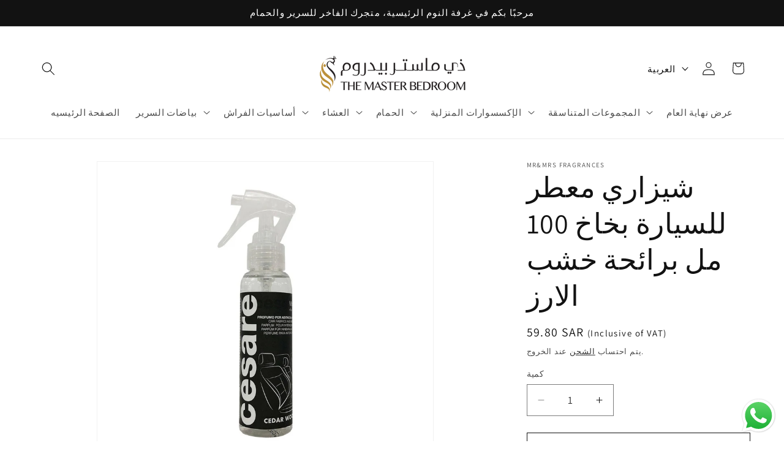

--- FILE ---
content_type: text/plain; charset=utf-8
request_url: https://checkout.tabby.ai/widgets/api/web
body_size: -28
content:
{"aid":"0197e92b-0f0a-e388-94df-085ddf5bd787","experiments":{"entity_id":"0381777c-577a-47e5-8a33-736ea704ba60"}}